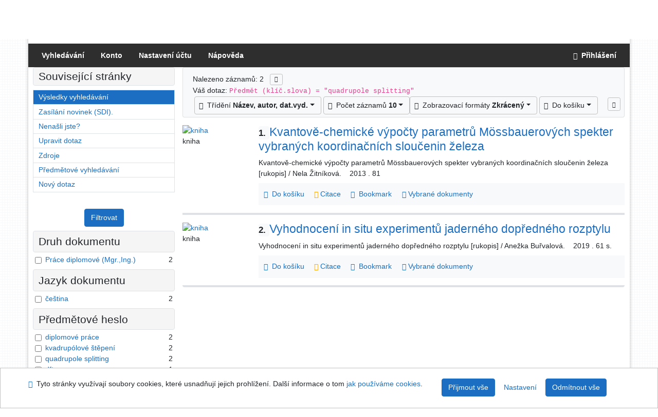

--- FILE ---
content_type: text/html; charset=utf-8
request_url: https://library.upol.cz/arl-upol/cs/vysledky/?iset=1&st=ajax&facet=1&_=1770047667856
body_size: 2460
content:
<div id="facets"><form role="search" action="https://library.upol.cz/arl-upol/cs/vysledky/" method="get" aria-label="Fazetové vyhledávání" class="x"><div><div class="submit"><span><button type="submit" class="btn btn-light btn-sm" name="limits" value="Filtrovat">Filtrovat</button></span></div></div><fieldset class="card mb-1" data-limit="5">
<legend class="card-heading" id="fh-DK">
<span>Druh dokumentu</span></legend>
<div id="fp-DK" class="card-body p-1"><ul class="list-group">
<li class="form-check first" data-percentage="100.0%"><input type="checkbox" class="form-check-input" id="facDK1" name="limv_DK" value="ddp"><span class="item"><label for="facDK1" class="form-check-label"><a href="https://library.upol.cz/arl-upol/cs/vysledky/?field=SUBJECT&amp;term=%22%5Equadrupole%20splitting%5E%22&amp;qt=facet&amp;src=upol_us_cat&amp;limv_DK=ddp" rel="nofollow" title="Vyfiltrovat: Práce diplomové (Mgr.,Ing.)" aria-label="Vyfiltrovat: Práce diplomové (Mgr.,Ing.)">Práce diplomové (Mgr.,Ing.)</a></label>
</span> <span class="count float-right">2</span></li></ul>
<div class="more-block" data-txt-more="Více" data-txt-moretitle="Zobrazit více položek" data-txt-fewer="Méně" data-txt-fewertitle="Zobrazit méně položek"></div></div></fieldset>
<fieldset class="card mb-1" data-limit="5">
<legend class="card-heading" id="fh-LGT">
<span>Jazyk dokumentu</span></legend>
<div id="fp-LGT" class="card-body p-1"><ul class="list-group">
<li class="form-check first" data-percentage="100.0%"><input type="checkbox" class="form-check-input" id="facLGT1" name="limv_LGT" value="cze"><span class="item"><label for="facLGT1" class="form-check-label"><a href="https://library.upol.cz/arl-upol/cs/vysledky/?field=SUBJECT&amp;term=%22%5Equadrupole%20splitting%5E%22&amp;qt=facet&amp;src=upol_us_cat&amp;limv_LGT=cze" rel="nofollow" title="Vyfiltrovat: čeština" aria-label="Vyfiltrovat: čeština">čeština</a></label>
</span> <span class="count float-right">2</span></li></ul>
<div class="more-block" data-txt-more="Více" data-txt-moretitle="Zobrazit více položek" data-txt-fewer="Méně" data-txt-fewertitle="Zobrazit méně položek"></div></div></fieldset>
<fieldset class="card mb-1" data-limit="5">
<legend class="card-heading" id="fh-SUBJECT">
<span>Předmětové heslo</span></legend>
<div id="fp-SUBJECT" class="card-body p-1"><ul class="list-group">
<li class="form-check first" data-percentage="100.0%"><input type="checkbox" class="form-check-input" id="facSUBJECT1" name="limv_SUBJECT" value="diplomové práce"><span class="item"><label for="facSUBJECT1" class="form-check-label"><a href="https://library.upol.cz/arl-upol/cs/vysledky/?field=SUBJECT&amp;term=%22%5Equadrupole%20splitting%5E%22&amp;qt=facet&amp;src=upol_us_cat&amp;limv_SUBJECT=diplomov%C3%A9%20pr%C3%A1ce" rel="nofollow" title="Vyfiltrovat: diplomové práce" aria-label="Vyfiltrovat: diplomové práce">diplomové práce</a></label>
</span> <span class="count float-right">2</span></li><li class="form-check x" data-percentage="100.0%"><input type="checkbox" class="form-check-input" id="facSUBJECT2" name="limv_SUBJECT" value="kvadrupólové štěpení"><span class="item"><label for="facSUBJECT2" class="form-check-label"><a href="https://library.upol.cz/arl-upol/cs/vysledky/?field=SUBJECT&amp;term=%22%5Equadrupole%20splitting%5E%22&amp;qt=facet&amp;src=upol_us_cat&amp;limv_SUBJECT=kvadrup%C3%B3lov%C3%A9%20%C5%A1t%C4%9Bpen%C3%AD" rel="nofollow" title="Vyfiltrovat: kvadrupólové štěpení" aria-label="Vyfiltrovat: kvadrupólové štěpení">kvadrupólové štěpení</a></label>
</span> <span class="count float-right">2</span></li><li class="form-check x" data-percentage="100.0%"><input type="checkbox" class="form-check-input" id="facSUBJECT3" name="limv_SUBJECT" value="quadrupole splitting"><span class="item"><label for="facSUBJECT3" class="form-check-label"><a href="https://library.upol.cz/arl-upol/cs/vysledky/?field=SUBJECT&amp;term=%22%5Equadrupole%20splitting%5E%22&amp;qt=facet&amp;src=upol_us_cat&amp;limv_SUBJECT=quadrupole%20splitting" rel="nofollow" title="Vyfiltrovat: quadrupole splitting" aria-label="Vyfiltrovat: quadrupole splitting">quadrupole splitting</a></label>
</span> <span class="count float-right">2</span></li><li class="form-check x" data-percentage="50.0%"><input type="checkbox" class="form-check-input" id="facSUBJECT4" name="limv_SUBJECT" value="dft"><span class="item"><label for="facSUBJECT4" class="form-check-label"><a href="https://library.upol.cz/arl-upol/cs/vysledky/?field=SUBJECT&amp;term=%22%5Equadrupole%20splitting%5E%22&amp;qt=facet&amp;src=upol_us_cat&amp;limv_SUBJECT=dft" rel="nofollow" title="Vyfiltrovat: dft" aria-label="Vyfiltrovat: dft">dft</a></label>
</span> <span class="count float-right">1</span></li><li class="form-check x" data-percentage="50.0%"><input type="checkbox" class="form-check-input" id="facSUBJECT5" name="limv_SUBJECT" value="hf"><span class="item"><label for="facSUBJECT5" class="form-check-label"><a href="https://library.upol.cz/arl-upol/cs/vysledky/?field=SUBJECT&amp;term=%22%5Equadrupole%20splitting%5E%22&amp;qt=facet&amp;src=upol_us_cat&amp;limv_SUBJECT=hf" rel="nofollow" title="Vyfiltrovat: hf" aria-label="Vyfiltrovat: hf">hf</a></label>
</span> <span class="count float-right">1</span></li><li class="form-check x" data-percentage="50.0%"><input type="checkbox" class="form-check-input" id="facSUBJECT6" name="limv_SUBJECT" value="hyperfine magnetic field"><span class="item"><label for="facSUBJECT6" class="form-check-label"><a href="https://library.upol.cz/arl-upol/cs/vysledky/?field=SUBJECT&amp;term=%22%5Equadrupole%20splitting%5E%22&amp;qt=facet&amp;src=upol_us_cat&amp;limv_SUBJECT=hyperfine%20magnetic%20field" rel="nofollow" title="Vyfiltrovat: hyperfine magnetic field" aria-label="Vyfiltrovat: hyperfine magnetic field">hyperfine magnetic field</a></label>
</span> <span class="count float-right">1</span></li><li class="form-check x" data-percentage="50.0%"><input type="checkbox" class="form-check-input" id="facSUBJECT7" name="limv_SUBJECT" value="hyperjemné magnetické štěpení"><span class="item"><label for="facSUBJECT7" class="form-check-label"><a href="https://library.upol.cz/arl-upol/cs/vysledky/?field=SUBJECT&amp;term=%22%5Equadrupole%20splitting%5E%22&amp;qt=facet&amp;src=upol_us_cat&amp;limv_SUBJECT=hyperjemn%C3%A9%20magnetick%C3%A9%20%C5%A1t%C4%9Bpen%C3%AD" rel="nofollow" title="Vyfiltrovat: hyperjemné magnetické štěpení" aria-label="Vyfiltrovat: hyperjemné magnetické štěpení">hyperjemné magnetické štěpení</a></label>
</span> <span class="count float-right">1</span></li><li class="form-check x" data-percentage="50.0%"><input type="checkbox" class="form-check-input" id="facSUBJECT8" name="limv_SUBJECT" value="in situ experiments"><span class="item"><label for="facSUBJECT8" class="form-check-label"><a href="https://library.upol.cz/arl-upol/cs/vysledky/?field=SUBJECT&amp;term=%22%5Equadrupole%20splitting%5E%22&amp;qt=facet&amp;src=upol_us_cat&amp;limv_SUBJECT=in%20situ%20experiments" rel="nofollow" title="Vyfiltrovat: in situ experiments" aria-label="Vyfiltrovat: in situ experiments">in situ experiments</a></label>
</span> <span class="count float-right">1</span></li><li class="form-check x" data-percentage="50.0%"><input type="checkbox" class="form-check-input" id="facSUBJECT9" name="limv_SUBJECT" value="in situ experimenty"><span class="item"><label for="facSUBJECT9" class="form-check-label"><a href="https://library.upol.cz/arl-upol/cs/vysledky/?field=SUBJECT&amp;term=%22%5Equadrupole%20splitting%5E%22&amp;qt=facet&amp;src=upol_us_cat&amp;limv_SUBJECT=in%20situ%20experimenty" rel="nofollow" title="Vyfiltrovat: in situ experimenty" aria-label="Vyfiltrovat: in situ experimenty">in situ experimenty</a></label>
</span> <span class="count float-right">1</span></li><li class="form-check x" data-percentage="50.0%"><input type="checkbox" class="form-check-input" id="facSUBJECT10" name="limv_SUBJECT" value="iron complex"><span class="item"><label for="facSUBJECT10" class="form-check-label"><a href="https://library.upol.cz/arl-upol/cs/vysledky/?field=SUBJECT&amp;term=%22%5Equadrupole%20splitting%5E%22&amp;qt=facet&amp;src=upol_us_cat&amp;limv_SUBJECT=iron%20complex" rel="nofollow" title="Vyfiltrovat: iron complex" aria-label="Vyfiltrovat: iron complex">iron complex</a></label>
</span> <span class="count float-right">1</span></li><li class="form-check x" data-percentage="50.0%"><input type="checkbox" class="form-check-input" id="facSUBJECT11" name="limv_SUBJECT" value="isomer shift"><span class="item"><label for="facSUBJECT11" class="form-check-label"><a href="https://library.upol.cz/arl-upol/cs/vysledky/?field=SUBJECT&amp;term=%22%5Equadrupole%20splitting%5E%22&amp;qt=facet&amp;src=upol_us_cat&amp;limv_SUBJECT=isomer%20shift" rel="nofollow" title="Vyfiltrovat: isomer shift" aria-label="Vyfiltrovat: isomer shift">isomer shift</a></label>
</span> <span class="count float-right">1</span></li><li class="form-check x" data-percentage="50.0%"><input type="checkbox" class="form-check-input" id="facSUBJECT12" name="limv_SUBJECT" value="izomerní posun"><span class="item"><label for="facSUBJECT12" class="form-check-label"><a href="https://library.upol.cz/arl-upol/cs/vysledky/?field=SUBJECT&amp;term=%22%5Equadrupole%20splitting%5E%22&amp;qt=facet&amp;src=upol_us_cat&amp;limv_SUBJECT=izomern%C3%AD%20posun" rel="nofollow" title="Vyfiltrovat: izomerní posun" aria-label="Vyfiltrovat: izomerní posun">izomerní posun</a></label>
</span> <span class="count float-right">1</span></li><li class="form-check x" data-percentage="50.0%"><input type="checkbox" class="form-check-input" id="facSUBJECT13" name="limv_SUBJECT" value="jaderný dopředný rozptyl"><span class="item"><label for="facSUBJECT13" class="form-check-label"><a href="https://library.upol.cz/arl-upol/cs/vysledky/?field=SUBJECT&amp;term=%22%5Equadrupole%20splitting%5E%22&amp;qt=facet&amp;src=upol_us_cat&amp;limv_SUBJECT=jadern%C3%BD%20dop%C5%99edn%C3%BD%20rozptyl" rel="nofollow" title="Vyfiltrovat: jaderný dopředný rozptyl" aria-label="Vyfiltrovat: jaderný dopředný rozptyl">jaderný dopředný rozptyl</a></label>
</span> <span class="count float-right">1</span></li><li class="form-check x" data-percentage="50.0%"><input type="checkbox" class="form-check-input" id="facSUBJECT14" name="limv_SUBJECT" value="koordinační sloučeniny železa"><span class="item"><label for="facSUBJECT14" class="form-check-label"><a href="https://library.upol.cz/arl-upol/cs/vysledky/?field=SUBJECT&amp;term=%22%5Equadrupole%20splitting%5E%22&amp;qt=facet&amp;src=upol_us_cat&amp;limv_SUBJECT=koordina%C4%8Dn%C3%AD%20slou%C4%8Deniny%20%C5%BEeleza" rel="nofollow" title="Vyfiltrovat: koordinační sloučeniny železa" aria-label="Vyfiltrovat: koordinační sloučeniny železa">koordinační sloučeniny železa</a></label>
</span> <span class="count float-right">1</span></li><li class="form-check x" data-percentage="50.0%"><input type="checkbox" class="form-check-input" id="facSUBJECT15" name="limv_SUBJECT" value="lamb-mössbauer factor"><span class="item"><label for="facSUBJECT15" class="form-check-label"><a href="https://library.upol.cz/arl-upol/cs/vysledky/?field=SUBJECT&amp;term=%22%5Equadrupole%20splitting%5E%22&amp;qt=facet&amp;src=upol_us_cat&amp;limv_SUBJECT=lamb-m%C3%B6ssbauer%20factor" rel="nofollow" title="Vyfiltrovat: lamb-mössbauer factor" aria-label="Vyfiltrovat: lamb-mössbauer factor">lamb-mössbauer factor</a></label>
</span> <span class="count float-right">1</span></li><li class="form-check x" data-percentage="50.0%"><input type="checkbox" class="form-check-input" id="facSUBJECT16" name="limv_SUBJECT" value="lamb-mössbauerův faktor"><span class="item"><label for="facSUBJECT16" class="form-check-label"><a href="https://library.upol.cz/arl-upol/cs/vysledky/?field=SUBJECT&amp;term=%22%5Equadrupole%20splitting%5E%22&amp;qt=facet&amp;src=upol_us_cat&amp;limv_SUBJECT=lamb-m%C3%B6ssbauer%C5%AFv%20faktor" rel="nofollow" title="Vyfiltrovat: lamb-mössbauerův faktor" aria-label="Vyfiltrovat: lamb-mössbauerův faktor">lamb-mössbauerův faktor</a></label>
</span> <span class="count float-right">1</span></li><li class="form-check x" data-percentage="50.0%"><input type="checkbox" class="form-check-input" id="facSUBJECT17" name="limv_SUBJECT" value="metallocene"><span class="item"><label for="facSUBJECT17" class="form-check-label"><a href="https://library.upol.cz/arl-upol/cs/vysledky/?field=SUBJECT&amp;term=%22%5Equadrupole%20splitting%5E%22&amp;qt=facet&amp;src=upol_us_cat&amp;limv_SUBJECT=metallocene" rel="nofollow" title="Vyfiltrovat: metallocene" aria-label="Vyfiltrovat: metallocene">metallocene</a></label>
</span> <span class="count float-right">1</span></li><li class="form-check x" data-percentage="50.0%"><input type="checkbox" class="form-check-input" id="facSUBJECT18" name="limv_SUBJECT" value="metaloceny"><span class="item"><label for="facSUBJECT18" class="form-check-label"><a href="https://library.upol.cz/arl-upol/cs/vysledky/?field=SUBJECT&amp;term=%22%5Equadrupole%20splitting%5E%22&amp;qt=facet&amp;src=upol_us_cat&amp;limv_SUBJECT=metaloceny" rel="nofollow" title="Vyfiltrovat: metaloceny" aria-label="Vyfiltrovat: metaloceny">metaloceny</a></label>
</span> <span class="count float-right">1</span></li><li class="form-check x" data-percentage="50.0%"><input type="checkbox" class="form-check-input" id="facSUBJECT19" name="limv_SUBJECT" value="mössbauer spectroscopy"><span class="item"><label for="facSUBJECT19" class="form-check-label"><a href="https://library.upol.cz/arl-upol/cs/vysledky/?field=SUBJECT&amp;term=%22%5Equadrupole%20splitting%5E%22&amp;qt=facet&amp;src=upol_us_cat&amp;limv_SUBJECT=m%C3%B6ssbauer%20spectroscopy" rel="nofollow" title="Vyfiltrovat: mössbauer spectroscopy" aria-label="Vyfiltrovat: mössbauer spectroscopy">mössbauer spectroscopy</a></label>
</span> <span class="count float-right">1</span></li><li class="form-check x" data-percentage="50.0%"><input type="checkbox" class="form-check-input" id="facSUBJECT20" name="limv_SUBJECT" value="mössbauerova spektroskopie"><span class="item"><label for="facSUBJECT20" class="form-check-label"><a href="https://library.upol.cz/arl-upol/cs/vysledky/?field=SUBJECT&amp;term=%22%5Equadrupole%20splitting%5E%22&amp;qt=facet&amp;src=upol_us_cat&amp;limv_SUBJECT=m%C3%B6ssbauerova%20spektroskopie" rel="nofollow" title="Vyfiltrovat: mössbauerova spektroskopie" aria-label="Vyfiltrovat: mössbauerova spektroskopie">mössbauerova spektroskopie</a></label>
</span> <span class="count float-right">1</span></li></ul>
<div class="more-block" data-txt-more="Více" data-txt-moretitle="Zobrazit více položek" data-txt-fewer="Méně" data-txt-fewertitle="Zobrazit méně položek"></div></div></fieldset>
<fieldset class="card mb-1" data-limit="5">
<legend class="card-heading" id="fh-AUP">
<span>Autor</span></legend>
<div id="fp-AUP" class="card-body p-1"><ul class="list-group">
<li class="form-check first" data-percentage="50.0%"><input type="checkbox" class="form-check-input" id="facAUP1" name="limv_AUP" value="pechoušek jiří 1978-"><span class="item"><label for="facAUP1" class="form-check-label"><a href="https://library.upol.cz/arl-upol/cs/vysledky/?field=SUBJECT&amp;term=%22%5Equadrupole%20splitting%5E%22&amp;qt=facet&amp;src=upol_us_cat&amp;limv_AUP=pechou%C5%A1ek%20ji%C5%99%C3%AD%201978-" rel="nofollow" title="Vyfiltrovat: Pechoušek Jiří 1978-" aria-label="Vyfiltrovat: Pechoušek Jiří 1978-">Pechoušek Jiří 1978-</a></label>
</span> <span class="count float-right">1</span></li><li class="form-check x" data-percentage="50.0%"><input type="checkbox" class="form-check-input" id="facAUP2" name="limv_AUP" value="procházka vít 1980-"><span class="item"><label for="facAUP2" class="form-check-label"><a href="https://library.upol.cz/arl-upol/cs/vysledky/?field=SUBJECT&amp;term=%22%5Equadrupole%20splitting%5E%22&amp;qt=facet&amp;src=upol_us_cat&amp;limv_AUP=proch%C3%A1zka%20v%C3%ADt%201980-" rel="nofollow" title="Vyfiltrovat: Procházka Vít 1980-" aria-label="Vyfiltrovat: Procházka Vít 1980-">Procházka Vít 1980-</a></label>
</span> <span class="count float-right">1</span></li><li class="form-check x" data-percentage="50.0%"><input type="checkbox" class="form-check-input" id="facAUP3" name="limv_AUP" value="vančo ján"><span class="item"><label for="facAUP3" class="form-check-label"><a href="https://library.upol.cz/arl-upol/cs/vysledky/?field=SUBJECT&amp;term=%22%5Equadrupole%20splitting%5E%22&amp;qt=facet&amp;src=upol_us_cat&amp;limv_AUP=van%C4%8Do%20j%C3%A1n" rel="nofollow" title="Vyfiltrovat: Vančo Ján" aria-label="Vyfiltrovat: Vančo Ján">Vančo Ján</a></label>
</span> <span class="count float-right">1</span></li><li class="form-check x" data-percentage="50.0%"><input type="checkbox" class="form-check-input" id="facAUP4" name="limv_AUP" value="čajan michal"><span class="item"><label for="facAUP4" class="form-check-label"><a href="https://library.upol.cz/arl-upol/cs/vysledky/?field=SUBJECT&amp;term=%22%5Equadrupole%20splitting%5E%22&amp;qt=facet&amp;src=upol_us_cat&amp;limv_AUP=%C4%8Dajan%20michal" rel="nofollow" title="Vyfiltrovat: Čajan Michal" aria-label="Vyfiltrovat: Čajan Michal">Čajan Michal</a></label>
</span> <span class="count float-right">1</span></li><li class="form-check x" data-percentage="50.0%"><input type="checkbox" class="form-check-input" id="facAUP5" name="limv_AUP" value="štanclová anežka"><span class="item"><label for="facAUP5" class="form-check-label"><a href="https://library.upol.cz/arl-upol/cs/vysledky/?field=SUBJECT&amp;term=%22%5Equadrupole%20splitting%5E%22&amp;qt=facet&amp;src=upol_us_cat&amp;limv_AUP=%C5%A1tanclov%C3%A1%20ane%C5%BEka" rel="nofollow" title="Vyfiltrovat: Štanclová Anežka" aria-label="Vyfiltrovat: Štanclová Anežka">Štanclová Anežka</a></label>
</span> <span class="count float-right">1</span></li><li class="form-check x" data-percentage="50.0%"><input type="checkbox" class="form-check-input" id="facAUP6" name="limv_AUP" value="žitníková nela"><span class="item"><label for="facAUP6" class="form-check-label"><a href="https://library.upol.cz/arl-upol/cs/vysledky/?field=SUBJECT&amp;term=%22%5Equadrupole%20splitting%5E%22&amp;qt=facet&amp;src=upol_us_cat&amp;limv_AUP=%C5%BEitn%C3%ADkov%C3%A1%20nela" rel="nofollow" title="Vyfiltrovat: Žitníková Nela" aria-label="Vyfiltrovat: Žitníková Nela">Žitníková Nela</a></label>
</span> <span class="count float-right">1</span></li></ul>
<div class="more-block" data-txt-more="Více" data-txt-moretitle="Zobrazit více položek" data-txt-fewer="Méně" data-txt-fewertitle="Zobrazit méně položek"></div></div></fieldset>
<fieldset class="card mb-1" data-limit="5">
<legend class="card-heading" id="fh-COUNTRY">
<span>Země vydání</span></legend>
<div id="fp-COUNTRY" class="card-body p-1"><ul class="list-group">
<li class="form-check first" data-percentage="100.0%"><input type="checkbox" class="form-check-input" id="facCOUNTRY1" name="limv_COUNTRY" value="xr"><span class="item"><label for="facCOUNTRY1" class="form-check-label"><a href="https://library.upol.cz/arl-upol/cs/vysledky/?field=SUBJECT&amp;term=%22%5Equadrupole%20splitting%5E%22&amp;qt=facet&amp;src=upol_us_cat&amp;limv_COUNTRY=xr" rel="nofollow" title="Vyfiltrovat: Česko" aria-label="Vyfiltrovat: Česko">Česko</a></label>
</span> <span class="count float-right">2</span></li></ul>
<div class="more-block" data-txt-more="Více" data-txt-moretitle="Zobrazit více položek" data-txt-fewer="Méně" data-txt-fewertitle="Zobrazit méně položek"></div></div></fieldset>
<div class="submit"><input type="hidden" name="field" value="SUBJECT"><input type="hidden" name="term" value="&quot;^quadrupole splitting^&quot;"><input type="hidden" name="qt" value="facet"><input type="hidden" name="src" value="upol_us_cat"><span><button type="submit" class="btn btn-light btn-sm" name="limits" value="Filtrovat">Filtrovat</button></span><input type="hidden" name="op" value="result"></div></form></div><!-- page-total: 0.03 -->
